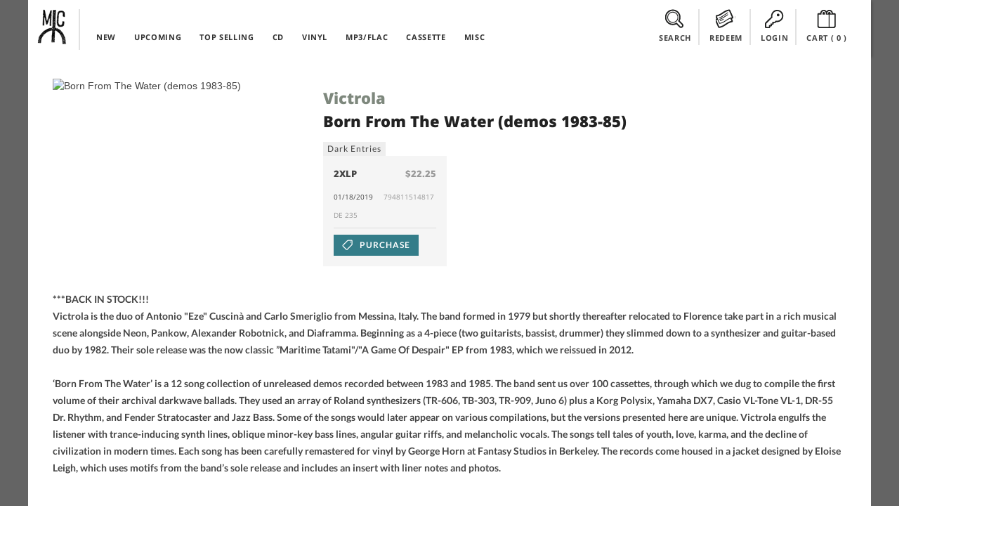

--- FILE ---
content_type: text/html; charset=UTF-8
request_url: https://midheaven.com/item/victrola/born-from-the-water-demos-198385-by-victrola
body_size: 10850
content:
<!DOCTYPE html>
<html lang="en-us" dir="ltr">
<head>
    <meta charset="utf-8">
    <meta http-equiv="X-UA-Compatible" content="IE=edge,chrome=1">
    <meta name="csrf-token" content="SKAxxQFhQZLFi4aibduu76rJOpA6qCFQVyVpbYRy">
    <meta name="viewport" content="width=device-width, initial-scale=1, maximum-scale=1, user-scalable=no">
    <link rel="dns-prefetch" href="https://fonts.googleapis.com">
    <link rel="dns-prefetch" href="https://layout.midheaven.com">
    <link rel="dns-prefetch" href="https://delivery.midheaven.com">
    <script src='https://www.google.com/recaptcha/api.js'></script>

    <title>Victrola: Born From The Water (demos 1983-85) | Midheaven Mailorder</title>
<meta name="description" content="***BACK IN STOCK!!!&nbsp;Victrola is the duo of Antonio &quot;Eze&quot; Cuscin&agrave; and Carlo Smeriglio from Messina, Italy.?!  The band formed in 1979 but shortly thereafter relocated to Florence take part in a rich musical scene alongside Neon, Pankow, Alexander Robotnick, and Diaframma.?!  Beginning as a 4-piece (two guitarists, bassist, drummer) they slimmed down to a synthesizer and guitar-based duo by 1982.?!  Their sole release was the now classic &rdquo;Maritime Tatami&quot;/&quot;A Game Of Despair&quot; EP from 1983, which we reissued in 2012.?!">
<link rel="canonical" href="https://staging.midheaven.com/item/victrola/born-from-the-water-demos-198385-by-victrola"/>
<meta property="og:title" content="Victrola: Born From The Water (demos 1983-85) | Midheaven Mailorder" />
<meta property="og:description" content="***BACK IN STOCK!!!&nbsp;Victrola is the duo of Antonio &quot;Eze&quot; Cuscin&agrave; and Carlo Smeriglio from Messina, Italy.?!  The band formed in 1979 but shortly thereafter relocated to Florence take part in a rich musical scene alongside Neon, Pankow, Alexander Robotnick, and Diaframma.?!  Beginning as a 4-piece (two guitarists, bassist, drummer) they slimmed down to a synthesizer and guitar-based duo by 1982.?!  Their sole release was the now classic &rdquo;Maritime Tatami&quot;/&quot;A Game Of Despair&quot; EP from 1983, which we reissued in 2012.?!" />
<meta property="og:site_name" content="Midheaven Mailorder" />
<meta property="og:type" content="article" />
<meta property="og:image:secure_url" content="https://midheaven-dot-com.nyc3.cdn.digitaloceanspaces.com/b/140469/images/5c2fcc9fb60b5_main.jpg" />
<meta property="og:image:type" content="image/jpeg" />
<meta property="og:image:width" content="600" />
<meta property="og:image:height" content="600" />
<meta property="og:url" content="https://staging.midheaven.com/item/victrola/born-from-the-water-demos-198385-by-victrola" />
<meta property="og:image" content="https://midheaven-dot-com.nyc3.cdn.digitaloceanspaces.com/b/140469/images/5c2fcc9fb60b5_main.jpg" />

<meta name="twitter:title" content="Victrola: Born From The Water (demos 1983-85) | Midheaven Mailorder" />
<meta name="twitter:description" content="***BACK IN STOCK!!!&nbsp;Victrola is the duo of Antonio &quot;Eze&quot; Cuscin&agrave; and Carlo Smeriglio from Messina, Italy.?!  The band formed in 1979 but shortly thereafter relocated to Florence take part in a rich musical scene alongside Neon, Pankow, Alexander Robotnick, and Diaframma.?!  Beginning as a 4-piece (two guitarists, bassist, drummer) they slimmed down to a synthesizer and guitar-based duo by 1982.?!  Their sole release was the now classic &rdquo;Maritime Tatami&quot;/&quot;A Game Of Despair&quot; EP from 1983, which we reissued in 2012.?!" />
<meta name="twitter:url" content="https://staging.midheaven.com/item/victrola/born-from-the-water-demos-198385-by-victrola" />
<meta name="twitter:images0" content="https://midheaven-dot-com.nyc3.cdn.digitaloceanspaces.com/b/140469/images/5c2fcc9fb60b5_main.jpg" />
<script type="application/ld+json">{"@context":"https://schema.org","@type":"WebPage","name":"Over 9000 Thousand!","description":"For those who helped create the Genki Dama"}</script>

    <style>
        /* latin-ext */
        @font-face {
            font-family: 'Lato';
            font-style: italic;
            font-weight: 400;
            src: url(https://fonts.gstatic.com/s/lato/v17/S6u8w4BMUTPHjxsAUi-qNiXg7eU0.woff2) format('woff2');
            unicode-range: U+0100-024F, U+0259, U+1E00-1EFF, U+2020, U+20A0-20AB, U+20AD-20CF, U+2113, U+2C60-2C7F, U+A720-A7FF;
        }
        /* latin */
        @font-face {
            font-family: 'Lato';
            font-style: italic;
            font-weight: 400;
            src: url(https://fonts.gstatic.com/s/lato/v17/S6u8w4BMUTPHjxsAXC-qNiXg7Q.woff2) format('woff2');
            unicode-range: U+0000-00FF, U+0131, U+0152-0153, U+02BB-02BC, U+02C6, U+02DA, U+02DC, U+2000-206F, U+2074, U+20AC, U+2122, U+2191, U+2193, U+2212, U+2215, U+FEFF, U+FFFD;
        }
        /* latin-ext */
        @font-face {
            font-family: 'Lato';
            font-style: italic;
            font-weight: 700;
            src: url(https://fonts.gstatic.com/s/lato/v17/S6u_w4BMUTPHjxsI5wq_FQftx9897sxZ.woff2) format('woff2');
            unicode-range: U+0100-024F, U+0259, U+1E00-1EFF, U+2020, U+20A0-20AB, U+20AD-20CF, U+2113, U+2C60-2C7F, U+A720-A7FF;
        }
        /* latin */
        @font-face {
            font-family: 'Lato';
            font-style: italic;
            font-weight: 700;
            src: url(https://fonts.gstatic.com/s/lato/v17/S6u_w4BMUTPHjxsI5wq_Gwftx9897g.woff2) format('woff2');
            unicode-range: U+0000-00FF, U+0131, U+0152-0153, U+02BB-02BC, U+02C6, U+02DA, U+02DC, U+2000-206F, U+2074, U+20AC, U+2122, U+2191, U+2193, U+2212, U+2215, U+FEFF, U+FFFD;
        }
        /* latin-ext */
        @font-face {
            font-family: 'Lato';
            font-style: normal;
            font-weight: 400;
            src: url(https://fonts.gstatic.com/s/lato/v17/S6uyw4BMUTPHjxAwXiWtFCfQ7A.woff2) format('woff2');
            unicode-range: U+0100-024F, U+0259, U+1E00-1EFF, U+2020, U+20A0-20AB, U+20AD-20CF, U+2113, U+2C60-2C7F, U+A720-A7FF;
        }
        /* latin */
        @font-face {
            font-family: 'Lato';
            font-style: normal;
            font-weight: 400;
            src: url(https://fonts.gstatic.com/s/lato/v17/S6uyw4BMUTPHjx4wXiWtFCc.woff2) format('woff2');
            unicode-range: U+0000-00FF, U+0131, U+0152-0153, U+02BB-02BC, U+02C6, U+02DA, U+02DC, U+2000-206F, U+2074, U+20AC, U+2122, U+2191, U+2193, U+2212, U+2215, U+FEFF, U+FFFD;
        }
        /* latin-ext */
        @font-face {
            font-family: 'Lato';
            font-style: normal;
            font-weight: 700;
            src: url(https://fonts.gstatic.com/s/lato/v17/S6u9w4BMUTPHh6UVSwaPGQ3q5d0N7w.woff2) format('woff2');
            unicode-range: U+0100-024F, U+0259, U+1E00-1EFF, U+2020, U+20A0-20AB, U+20AD-20CF, U+2113, U+2C60-2C7F, U+A720-A7FF;
        }
        /* latin */
        @font-face {
            font-family: 'Lato';
            font-style: normal;
            font-weight: 700;
            src: url(https://fonts.gstatic.com/s/lato/v17/S6u9w4BMUTPHh6UVSwiPGQ3q5d0.woff2) format('woff2');
            unicode-range: U+0000-00FF, U+0131, U+0152-0153, U+02BB-02BC, U+02C6, U+02DA, U+02DC, U+2000-206F, U+2074, U+20AC, U+2122, U+2191, U+2193, U+2212, U+2215, U+FEFF, U+FFFD;
        }
        /* cyrillic-ext */
        @font-face {
            font-family: 'Open Sans';
            font-style: normal;
            font-weight: 400;
            src: url(https://fonts.gstatic.com/s/opensans/v18/mem8YaGs126MiZpBA-UFWJ0bf8pkAp6a.woff2) format('woff2');
            unicode-range: U+0460-052F, U+1C80-1C88, U+20B4, U+2DE0-2DFF, U+A640-A69F, U+FE2E-FE2F;
        }
        /* cyrillic */
        @font-face {
            font-family: 'Open Sans';
            font-style: normal;
            font-weight: 400;
            src: url(https://fonts.gstatic.com/s/opensans/v18/mem8YaGs126MiZpBA-UFUZ0bf8pkAp6a.woff2) format('woff2');
            unicode-range: U+0400-045F, U+0490-0491, U+04B0-04B1, U+2116;
        }

        /* latin-ext */
        @font-face {
            font-family: 'Open Sans';
            font-style: normal;
            font-weight: 400;
            src: url(https://fonts.gstatic.com/s/opensans/v18/mem8YaGs126MiZpBA-UFW50bf8pkAp6a.woff2) format('woff2');
            unicode-range: U+0100-024F, U+0259, U+1E00-1EFF, U+2020, U+20A0-20AB, U+20AD-20CF, U+2113, U+2C60-2C7F, U+A720-A7FF;
        }
        /* latin */
        @font-face {
            font-family: 'Open Sans';
            font-style: normal;
            font-weight: 400;
            src: url(https://fonts.gstatic.com/s/opensans/v18/mem8YaGs126MiZpBA-UFVZ0bf8pkAg.woff2) format('woff2');
            unicode-range: U+0000-00FF, U+0131, U+0152-0153, U+02BB-02BC, U+02C6, U+02DA, U+02DC, U+2000-206F, U+2074, U+20AC, U+2122, U+2191, U+2193, U+2212, U+2215, U+FEFF, U+FFFD;
        }
        /* cyrillic-ext */
        @font-face {
            font-family: 'Open Sans';
            font-style: normal;
            font-weight: 700;
            src: url(https://fonts.gstatic.com/s/opensans/v18/mem5YaGs126MiZpBA-UN7rgOX-hpKKSTj5PW.woff2) format('woff2');
            unicode-range: U+0460-052F, U+1C80-1C88, U+20B4, U+2DE0-2DFF, U+A640-A69F, U+FE2E-FE2F;
        }
        /* cyrillic */
        @font-face {
            font-family: 'Open Sans';
            font-style: normal;
            font-weight: 700;
            src: url(https://fonts.gstatic.com/s/opensans/v18/mem5YaGs126MiZpBA-UN7rgOVuhpKKSTj5PW.woff2) format('woff2');
            unicode-range: U+0400-045F, U+0490-0491, U+04B0-04B1, U+2116;
        }

        /* latin-ext */
        @font-face {
            font-family: 'Open Sans';
            font-style: normal;
            font-weight: 700;
            src: url(https://fonts.gstatic.com/s/opensans/v18/mem5YaGs126MiZpBA-UN7rgOXOhpKKSTj5PW.woff2) format('woff2');
            unicode-range: U+0100-024F, U+0259, U+1E00-1EFF, U+2020, U+20A0-20AB, U+20AD-20CF, U+2113, U+2C60-2C7F, U+A720-A7FF;
        }
        /* latin */
        @font-face {
            font-family: 'Open Sans';
            font-style: normal;
            font-weight: 700;
            src: url(https://fonts.gstatic.com/s/opensans/v18/mem5YaGs126MiZpBA-UN7rgOUuhpKKSTjw.woff2) format('woff2');
            unicode-range: U+0000-00FF, U+0131, U+0152-0153, U+02BB-02BC, U+02C6, U+02DA, U+02DC, U+2000-206F, U+2074, U+20AC, U+2122, U+2191, U+2193, U+2212, U+2215, U+FEFF, U+FFFD;
        }
        /* cyrillic-ext */
        @font-face {
            font-family: 'Open Sans';
            font-style: normal;
            font-weight: 800;
            src: url(https://fonts.gstatic.com/s/opensans/v18/mem5YaGs126MiZpBA-UN8rsOX-hpKKSTj5PW.woff2) format('woff2');
            unicode-range: U+0460-052F, U+1C80-1C88, U+20B4, U+2DE0-2DFF, U+A640-A69F, U+FE2E-FE2F;
        }
        /* cyrillic */
        @font-face {
            font-family: 'Open Sans';
            font-style: normal;
            font-weight: 800;
            src: url(https://fonts.gstatic.com/s/opensans/v18/mem5YaGs126MiZpBA-UN8rsOVuhpKKSTj5PW.woff2) format('woff2');
            unicode-range: U+0400-045F, U+0490-0491, U+04B0-04B1, U+2116;
        }

        /* latin-ext */
        @font-face {
            font-family: 'Open Sans';
            font-style: normal;
            font-weight: 800;
            src: url(https://fonts.gstatic.com/s/opensans/v18/mem5YaGs126MiZpBA-UN8rsOXOhpKKSTj5PW.woff2) format('woff2');
            unicode-range: U+0100-024F, U+0259, U+1E00-1EFF, U+2020, U+20A0-20AB, U+20AD-20CF, U+2113, U+2C60-2C7F, U+A720-A7FF;
        }
        /* latin */
        @font-face {
            font-family: 'Open Sans';
            font-style: normal;
            font-weight: 800;
            src: url(https://fonts.gstatic.com/s/opensans/v18/mem5YaGs126MiZpBA-UN8rsOUuhpKKSTjw.woff2) format('woff2');
            unicode-range: U+0000-00FF, U+0131, U+0152-0153, U+02BB-02BC, U+02C6, U+02DA, U+02DC, U+2000-206F, U+2074, U+20AC, U+2122, U+2191, U+2193, U+2212, U+2215, U+FEFF, U+FFFD;
        }
    </style>

    <link rel="stylesheet" href="/css/front.css?id=5933e6632b73067682db95441eeb3a54?ssdj">
    <link rel="shortcut icon" href="https://layout.midheaven.com/icon.ico">


    <style type="text/css">
        .js #fouc { opacity: 0; }
    </style>

    <style >[wire\:loading], [wire\:loading\.delay], [wire\:loading\.inline-block], [wire\:loading\.inline], [wire\:loading\.block], [wire\:loading\.flex], [wire\:loading\.table], [wire\:loading\.grid], [wire\:loading\.inline-flex] {display: none;}[wire\:loading\.delay\.shortest], [wire\:loading\.delay\.shorter], [wire\:loading\.delay\.short], [wire\:loading\.delay\.long], [wire\:loading\.delay\.longer], [wire\:loading\.delay\.longest] {display:none;}[wire\:offline] {display: none;}[wire\:dirty]:not(textarea):not(input):not(select) {display: none;}input:-webkit-autofill, select:-webkit-autofill, textarea:-webkit-autofill {animation-duration: 50000s;animation-name: livewireautofill;}@keyframes livewireautofill { from {} }</style>

</head>
<body class="home">
<div id="fouc">

    
    <div class="main-container uk-container uk-container-center uk-padding-remove product-page">
        <div class="header uk-position-z-index" data-uk-sticky="{top:-100}">
            <div class="masthead-alt uk-grid uk-grid-collapse">

                <div class="uk-width-1-10 logo-container">
                    <div class="logo"><a href="/">Midheaven</a></div>
                </div>

                <div class="uk-width-5-10 uk-hidden-small top-nav">
                    <nav class="uk-navbar navbar-inverted  uk-margin-bottom-remove ">
    <ul class="uk-navbar-nav ">
        <li >
            <a href="/new-releases">NEW</a>
        </li>
        <li >
            <a href="/upcoming-releases">UPCOMING</a>
        </li>
        <li >
            <a href="/top-selling">TOP SELLING</a>
        </li>
        <li class="menu-clear"></li>
        <li >
            <a href="/browse/cds">CD</a>
        </li>
        <li >
            <a href="/browse/vinyl">VINYL</a>
        </li>

                <li >
            <a href="/browse/digital">MP3/FLAC</a>
        </li>
        
        <li >
            <a href="/browse/cassettes">CASSETTE</a>
        </li>
        <li >
            <a href="/browse/misc">MISC</a>
        </li>
    </ul>
</nav>
                </div>

                <div class="account-info uk-width-1-1 uk-width-small-1-1 uk-width-medium-4-10 uk-width-large-4-10 ">
                    <div class="submenu search-top uk-display-inline-block"><a class="view-toggler" data-toggle="#search" href="#"><span></span> SEARCH</a>
                    </div>
                    <div class="submenu redeem uk-display-inline-block uk-hidden-small"><a class="view-toggler" data-toggle="#redeem" href="#"><span></span> REDEEM</a></div>

                    <div class="submenu account uk-display-inline-block">
                                                    <a class="view-toggler" data-toggle="#login" href="/login"><span></span> LOGIN</a>
                                            </div>


                    <div class="submenu cart uk-display-inline-block"><a class="uk-align-center" data-toggle="#cart" href="/cart"><span></span> CART
                            (<div class="count uk-display-inline">
                                0
                            </div>)</a>
                    </div>
                    <div class="uk-clearfix"></div>
                </div>

                <div class="uk-visible-small mobile-nav-toggle">
                    <a href="#" class="uk-navbar-toggle uk-visible-small view-toggler" data-toggle="#mobile_nav"></a>
                </div>

                <!-- start togglers -->
                <div id="search" class="toggle-view uk-container white-section">
    <hr>
    <div class="uk-form">
    <div class="uk-grid uk-margin-top-small uk-margin-bottom uk-grid-small cart-inner">
    <div class="uk-width-1-1">

        <div class="uk-grid">
            <h2 class="uk-width-1-1 uk-margin-bottom">SEARCH PRODUCTS</h2>

            <div class="uk-width-1-1 uk-width-medium-6-10 uk-width-large-6-10">
                <p>Search products on Midheaven by artist, product title, label, or by UPC.</p>

                <hr class="uk-visible-small">
            </div>

            <div class="uk-width-1-1 uk-width-medium-4-10 uk-width-large-4-10  uk-grid uk-grid-collapse search">

                <div class="uk-width-7-10 uk-width-medium-7-10 uk-width-large-7-10 uk-width-xlarge-8-10" data-uk-search>
                    <form action="/search/" method="post">
                        <input type="hidden" name="_token" value="SKAxxQFhQZLFi4aibduu76rJOpA6qCFQVyVpbYRy">                        <div id="my_name_0hSiUuuQNKyr7a0L_wrap"  style="display: none" aria-hidden="true">
        <input id="my_name_0hSiUuuQNKyr7a0L"
               name="my_name_0hSiUuuQNKyr7a0L"
               type="text"
               value=""
                              autocomplete="nope"
               tabindex="-1">
        <input name="valid_from"
               type="text"
               value="[base64]"
                              autocomplete="off"
               tabindex="-1">
    </div>
                    <input class="uk-width-1-1 search-value button-register" name="search" type="search" placeholder="Search Midheaven" value="">
                    </form>
                </div>
                <div class="uk-button-dropdown uk-width-3-10 uk-width-medium-3-10 uk-width-large-3-10 uk-width-xlarge-2-10" data-uk-dropdown="pos:'bottom-right'">

                    <button class="uk-button uk-width-1-1 uk-button-primary search-submit">Search</button>
                </div>
            </div>

        </div>


    </div>
</div>
    </div>
</div>                <div id="redeem" class="toggle-view uk-container white-section ">
    <hr>
    <div class="uk-grid uk-margin-top-small uk-margin-large-bottom uk-grid-small cart-inner">

        <div class="uk-width-1-1">

            <div class="uk-grid uk-grid-large">
                <h2 class="uk-width-1-1 uk-margin-bottom">REDEEM DOWNLOAD CODE</h2>

                <div class="uk-width-1-1 uk-margin-top uk-grid uk-grid-small" id="download_codes">
                    <div class="uk-width-1-1 uk-width-medium-1-2 uk-margin-bottom">

                        
                        <p>Enter the download code you received with your purchase to claim your downloads. Keep in mind many mobile devices don't have built in support for opening ZIP files; you may want to download on a computer.</p>
                    </div>
                    <div class="uk-width-1-1 uk-width-medium-1-2 uk-margin-large-bottom">
                        <form method="POST" action="https://midheaven.com/download_code" accept-charset="UTF-8" class="uk-form override"><input name="_token" type="hidden" value="SKAxxQFhQZLFi4aibduu76rJOpA6qCFQVyVpbYRy">
                        <div id="my_name_oDlHclnqINhEW2mG_wrap"  style="display: none" aria-hidden="true">
        <input id="my_name_oDlHclnqINhEW2mG"
               name="my_name_oDlHclnqINhEW2mG"
               type="text"
               value=""
                              autocomplete="nope"
               tabindex="-1">
        <input name="valid_from"
               type="text"
               value="[base64]"
                              autocomplete="off"
               tabindex="-1">
    </div>
                        <div class="uk-grid uk-grid-collapse">
                            <div class="uk-width-7-10 uk-width-medium-7-10 uk-float-right">

                                <input class="button-register uk-width-1-1" name="code" type="text" placeholder="Enter your download code">


                            </div>
                            <div class="uk-width-3-10 uk-width-medium-3-10">

                                <!-- This is the button toggling the dropdown -->
                                <button class="uk-button uk-width-1-1 uk-button-primary search-submit button">Redeem</button>


                            </div>
                        </div>
                        </form>
                    </div>
                </div>
            </div>


        </div>
    </div>
</div>
                <div id="login" class="toggle-view uk-hidden-small uk-container white-section" >
    <hr>
    <div class="uk-grid uk-margin-top-small uk-margin-large-bottom uk-grid-small cart-inner">

        <div class="uk-width-1-1">
                        <div class="uk-grid uk-grid-large">
                <div class="uk-width-1-1 uk-width-medium-1-2 uk-width-large-1-2">
                    <h2 class="uk-width-1-1 uk-margin-bottom">LOGIN</h2>
                    
                    <p>Login with your existing account.</p>

                    <form id='login_form' method="POST" action="https://midheaven.com/login" class="uk-form" autocomplete="off">
                        <input type="hidden" name="_token" value="SKAxxQFhQZLFi4aibduu76rJOpA6qCFQVyVpbYRy">
                        <div id="my_name_FoFCGfO5MTffd0IZ_wrap"  style="display: none" aria-hidden="true">
        <input id="my_name_FoFCGfO5MTffd0IZ"
               name="my_name_FoFCGfO5MTffd0IZ"
               type="text"
               value=""
                              autocomplete="nope"
               tabindex="-1">
        <input name="valid_from"
               type="text"
               value="[base64]"
                              autocomplete="off"
               tabindex="-1">
    </div>

                        
                        <fieldset data-uk-margin>
                                <input class="uk-margin-small-bottom uk-display-block" name="email"  placeholder="Email Address" required="" type="email" value="" autocomplete="off">

                                <div class="uk-form-password">
                                    <input class="uk-display-block" name="password"  placeholder="Password" value="" required="" type="password" autocomplete="off">
                                    <a href="" class="uk-form-password-toggle" data-uk-form-password="{lblShow:'show', lblHide:'hide'}">show</a>
                                </div>


                        </fieldset>
                        <input type="hidden" name="message" value="login">
                        <input type="hidden" name="dropdown" value="true">
                        <div class="uk-grid">
                            <div class="uk-width-1-5">
                                <button class="uk-button uk-button-primary uk-margin-small-top" type="submit">Login</button>
                            </div>

                            <div class="uk-width-4-5">
                                <a class="uk-button uk-button-danger uk-button-mini uk-margin-small-top uk-margin-left uk-float-right" href="https://midheaven.com/password/reset?email=">Forgot Password</a>
                            </div>
                        </div>




                    </form>
                </div>

                <div class="uk-width-1-1 uk-width-medium-1-2 uk-width-large-1-2">
                    <h2 class="uk-width-1-1 uk-margin-bottom">CREATE ACCOUNT</h2>
                                        <p>Create an account to purchase items.</p>
                                        <form class="uk-form" action="https://midheaven.com/register" method="post">
                        <input type="hidden" name="_token" value="SKAxxQFhQZLFi4aibduu76rJOpA6qCFQVyVpbYRy">
                        <div id="my_name_sj1A9AbjILPghjxf_wrap"  style="display: none" aria-hidden="true">
        <input id="my_name_sj1A9AbjILPghjxf"
               name="my_name_sj1A9AbjILPghjxf"
               type="text"
               value=""
                              autocomplete="nope"
               tabindex="-1">
        <input name="valid_from"
               type="text"
               value="[base64]"
                              autocomplete="off"
               tabindex="-1">
    </div>
                        <fieldset data-uk-margin>
                            <input class="uk-margin-small-bottom uk-display-block" name="name" placeholder="Name" value="" required="" type="text" required>
                            <input class="uk-margin-small-bottom uk-display-block" name="email" placeholder="Email Address" value="" required="" type="email" required>
                            <input class="uk-display-block" name="password"  placeholder="Password" value="" required="" type="password" required autocomplete="off">
                        </fieldset>









                        <button class="uk-button uk-button-danger uk-margin-small-top uk-float-left" type="submit">Create Account</button>
                        <div class="uk-float-right">
                            <p><small>Passwords must be at least 6 characters</small></p>
                        </div>
                        <div class="uk-clearfix"></div>

                    </form>


                </div>

            </div>
            <div class="uk-clearfix"></div>

        </div>
    </div>
</div>
                <!-- end togglers -->

                <div id="mobile_nav" class="toggle-view uk-container white-section">
                    <nav class="uk-navbar navbar-inverted  uk-margin-bottom-remove ">
                        <ul class="uk-navbar-nav ">
                            <nav class="uk-navbar navbar-inverted  uk-margin-bottom-remove ">
    <ul class="uk-navbar-nav ">
        <li >
            <a href="/new-releases">NEW</a>
        </li>
        <li >
            <a href="/upcoming-releases">UPCOMING</a>
        </li>
        <li >
            <a href="/top-selling">TOP SELLING</a>
        </li>
        <li class="menu-clear"></li>
        <li >
            <a href="/browse/cds">CD</a>
        </li>
        <li >
            <a href="/browse/vinyl">VINYL</a>
        </li>

                <li >
            <a href="/browse/digital">MP3/FLAC</a>
        </li>
        
        <li >
            <a href="/browse/cassettes">CASSETTE</a>
        </li>
        <li >
            <a href="/browse/misc">MISC</a>
        </li>
    </ul>
</nav>
                        </ul>
                    </nav>
                </div>

                <div class="uk-clearfix"></div>
            </div>
        </div>

        
        
                
            <div id="content" class="content uk-container uk-padding-remove white-section">
        <div class="uk-container uk-padding-sides uk-margin-top uk-margin-large-bottom">

            <div class="uk-grid uk-margin-top uk-grid-medium">
                <div class="uk-width-large-1-3 uk-width-medium-1-3 uk-width-small-1-1 uk-width-1-1">
                    <div class="uk-overlay">
                        <img loading="lazy" src="https://midheaven-dot-com.nyc3.cdn.digitaloceanspaces.com/b/140469/images/5c2fcc9fb60b5_main.jpg" alt="Born From The Water (demos 1983-85)"
                            class="uk-responsive-width">
                    </div>
                </div>

                <div class="uk-width-large-2-3 uk-width-medium-2-3 uk-width-1-1 uk-grid uk-grid-small">
                    <div class="uk-width-1-1 uk-width-large-3-5 uk-width-medium-3-5 uk-width-small-1-1 ">
                        <h1 class="uk-margin-top uk-margin-bottom-remove"><a
                                href='https://midheaven.com/artist/victrola'>Victrola</a>
                        </h1>
                        <h2 class="uk-margin-small-top">Born From The Water (demos 1983-85)</h2>
                                                    <a class="uk-button uk-button-mini label" href='https://midheaven.com/label/darkentries'>
                                Dark Entries
                            </a>
                                                                    </div>

                    <div class="uk-width-1-1 uk-width-large-2-5 uk-width-medium-2-5 uk-text-right uk-margin-top">
                        <!-- AddThis Button BEGIN -->
<div class="addthis_toolbox addthis_default_style addthis_default_style uk-float-right">
    <a class="addthis_button_twitter"></a>
    <a class="addthis_button_facebook"></a>
    <a class="addthis_button_google_plusone_share"></a>
    <a class="addthis_button_tumblr"></a>
    <a class="addthis_button_stumbleupon"></a>
    <a class="addthis_button_blogger"></a>

    <a class="addthis_button_compact"></a>

</div>
<script type="text/javascript">var addthis_config = {"data_track_addressbar":false};</script>
<script type="text/javascript" src="//s7.addthis.com/js/300/addthis_widget.js#pubid=circleintosquare" async="async"></script>
<!-- AddThis Button END -->                    </div>

                    <div class="uk-width-1-1">
                        
                        <div class="uk-grid  uk-grid-small uk-vertical-align formats"
                            data-uk-grid-match="{target:'.uk-panel'}" data-uk-grid-margin>
                            <div class="uk-width-1-1 uk-width-large-1-4 uk-width-medium-2-4 uk-width-small-1-2">
    <div class="item uk-panel uk-panel-box">
        <h5 class="uk-panel-title">2XLP <span class="uk-float-right uk-text-muted">$22.25</span> </h5>

        <p>01/18/2019
            <span class="uk-text-muted uk-float-right meta-detail">794811514817&nbsp;</span>
        </p>

        <div class="uk-width-1-1">
            <p class="uk-text-muted uk-margin-top-remove meta-detail">DE 235&nbsp;</p>
        </div>

        <hr>
                <form method="POST" action="https://midheaven.com/cart" accept-charset="UTF-8"><input name="_token" type="hidden" value="SKAxxQFhQZLFi4aibduu76rJOpA6qCFQVyVpbYRy">
        <input type='hidden' name='format_id' value='6606' >
        <input type='hidden' name='quantity' value='1' >
        <input type='hidden' name='format_attribute_id' value='' >

        <button class="uk-button uk-button-primary purchase" >
            <span></span>
                            PURCHASE
                    </button>
        </form>
            </div>
</div>
        
            
                        </div>
                    </div>
                </div>
            </div>

            <div class="uk-grid ">
                <div
                    class="uk-width-1-1 uk-width-medium-1-1 uk-width-large-1-1 item-meta">
                    <p><span style="font-weight: 700;">***BACK IN STOCK!!! <br>Victrola is the duo of Antonio "Eze" Cuscinà and Carlo Smeriglio from Messina, Italy. The band formed in 1979 but shortly thereafter relocated to Florence take part in a rich musical scene alongside Neon, Pankow, Alexander Robotnick, and Diaframma. Beginning as a 4-piece (two guitarists, bassist, drummer) they slimmed down to a synthesizer and guitar-based duo by 1982. Their sole release was the now classic ”Maritime Tatami"/"A Game Of Despair" EP from 1983, which we reissued in 2012.  <br> <br>‘Born From The Water’ is a 12 song collection of unreleased demos recorded between 1983 and 1985. The band sent us over 100 cassettes, through which we dug to compile the first volume of their archival darkwave ballads. They used an array of Roland synthesizers (TR-606, TB-303, TR-909, Juno 6) plus a Korg Polysix, Yamaha DX7, Casio VL-Tone VL-1, DR-55 Dr. Rhythm, and Fender Stratocaster and Jazz Bass. Some of the songs would later appear on various compilations, but the versions presented here are unique. Victrola engulfs the listener with trance-inducing synth lines, oblique minor-key bass lines, angular guitar riffs, and melancholic vocals. The songs tell tales of youth, love, karma, and the decline of civilization in modern times. Each song has been carefully remastered for vinyl by George Horn at Fantasy Studios in Berkeley. The records come housed in a jacket designed by Eloise Leigh, which uses motifs from the band’s sole release and includes an insert with liner notes and photos.				</p>

                                    </div>
                            </div>
        </div>
    </div>
    <div class="content uk-container uk-padding-remove">
        <div class="content uk-padding-sides">
            <div class="uk-grid" data-uk-grid-margin>
                <div class="uk-width-1-1 new-releases">
                    <div class="uk-grid section-header">
                        <h2 class="uk-width-1-2 uk-width-medium-3-10 uk-width-large-3-10">Related Items</h2>
                        <div class="uk-hidden-small uk-width-medium-4-10 uk-width-large-4-10"></div>
                        <div class="uk-width-1-2 uk-width-medium-3-10 uk-width-large-3-10">
                            <a href="https://midheaven.com/artist/victrola"
                                class="uk-button uk-button-danger uk-float-right">All By Artist</a>
                                                            <a href="https://midheaven.com/label/darkentriesweb"
                                    class="uk-button uk-button-primary uk-float-right uk-margin-small-right">All By Label</a>
                                                    </div>
                    </div>

                                            <div class="uk-grid uk-grid-small uk-grid-match" data-uk-grid-match="{target:'.uk-panel'}">

                    <!-- start product -->
            <div id="product-list-0" class="grid-view-product uk-margin-bottom uk-width-1-2 uk-width-medium-1-6 uk-width-large-1-6 uk-width-xlarge-1-8 album">
                <div class="uk-panel uk-panel-box">
                    <div class="uk-panel-teaser">

                        <a href="/item/borghesia/ljubav-je-hladnija-od-smrti-by-borghesia-lp" class="uk-overlay">
                            <img alt="Ljubav Je Hladnija Od Smrti" src="https://midheaven-dot-com.nyc3.cdn.digitaloceanspaces.com/l/119679/images/borghesia_ljubav_main.jpg" width="180" height="180" loading="lazy">

                                                    </a>
                                            </div>
                    <h4><a href="https://midheaven.com/artist/borghesia">Borghesia</a></h4>
                    <h5>Ljubav Je Hladnija Od Smrti</h5>
                    <h6><a href="https://midheaven.com/label/darkentries">Dark Entries</a></h6>



                </div>
            </div>
            <!-- end product -->
                                    <!-- start product -->
            <div id="product-list-1" class="grid-view-product uk-margin-bottom uk-width-1-2 uk-width-medium-1-6 uk-width-large-1-6 uk-width-xlarge-1-8 album">
                <div class="uk-panel uk-panel-box">
                    <div class="uk-panel-teaser">

                        <a href="/item/platonos-lena/lepidoptera-remixes-ep-by-platonos-lena" class="uk-overlay">
                            <img alt="Lepidoptera Remixes Ep" src="https://midheaven-dot-com.nyc3.cdn.digitaloceanspaces.com/l/140689/images/5c757cb3c474a_main.jpg" width="180" height="180" loading="lazy">

                                                    </a>
                                            </div>
                    <h4><a href="https://midheaven.com/artist/platonos-lena">Platonos, Lena</a></h4>
                    <h5>Lepidoptera Remixes Ep</h5>
                    <h6><a href="https://midheaven.com/label/darkentries">Dark Entries</a></h6>



                </div>
            </div>
            <!-- end product -->
                                    <!-- start product -->
            <div id="product-list-2" class="grid-view-product uk-margin-bottom uk-width-1-2 uk-width-medium-1-6 uk-width-large-1-6 uk-width-xlarge-1-8 album">
                <div class="uk-panel uk-panel-box">
                    <div class="uk-panel-teaser">

                        <a href="/item/cyrnai/hypnoseizure-by-cyrnai" class="uk-overlay">
                            <img alt="Hypno-seizure" src="https://midheaven-dot-com.nyc3.cdn.digitaloceanspaces.com/h/139976/images/794811514541_main.jpg" width="180" height="180" loading="lazy">

                                                    </a>
                                            </div>
                    <h4><a href="https://midheaven.com/artist/cyrnai">Cyrnai</a></h4>
                    <h5>Hypno-seizure</h5>
                    <h6><a href="https://midheaven.com/label/darkentries">Dark Entries</a></h6>



                </div>
            </div>
            <!-- end product -->
                                    <!-- start product -->
            <div id="product-list-3" class="grid-view-product uk-margin-bottom uk-width-1-2 uk-width-medium-1-6 uk-width-large-1-6 uk-width-xlarge-1-8 album">
                <div class="uk-panel uk-panel-box">
                    <div class="uk-panel-teaser">

                        <a href="/item/my-mine/hypnotic-tango-by-my-mine" class="uk-overlay">
                            <img alt="Hypnotic Tango" src="https://midheaven-dot-com.nyc3.cdn.digitaloceanspaces.com/h/140361/images/794811514848_main.jpg" width="180" height="180" loading="lazy">

                                                    </a>
                                            </div>
                    <h4><a href="https://midheaven.com/artist/my-mine">My Mine</a></h4>
                    <h5>Hypnotic Tango</h5>
                    <h6><a href="https://midheaven.com/label/darkentries">Dark Entries</a></h6>



                </div>
            </div>
            <!-- end product -->
                                    <!-- start product -->
            <div id="product-list-4" class="grid-view-product uk-margin-bottom uk-width-1-2 uk-width-medium-1-6 uk-width-large-1-6 uk-width-xlarge-1-8 album">
                <div class="uk-panel uk-panel-box">
                    <div class="uk-panel-teaser">

                        <a href="/item/krocker-jack/monolog-by-krocker-jack" class="uk-overlay">
                            <img alt="Monolog" src="https://midheaven-dot-com.nyc3.cdn.digitaloceanspaces.com/m/140006/images/5b84564689b6f_main.jpg" width="180" height="180" loading="lazy">

                                                    </a>
                                            </div>
                    <h4><a href="https://midheaven.com/artist/krocker-jack">Krocker, Jack</a></h4>
                    <h5>Monolog</h5>
                    <h6><a href="https://midheaven.com/label/darkentries">Dark Entries</a></h6>



                </div>
            </div>
            <!-- end product -->
                                    <!-- start product -->
            <div id="product-list-5" class="grid-view-product uk-margin-bottom uk-width-1-2 uk-width-medium-1-6 uk-width-large-1-6 uk-width-xlarge-1-8 album">
                <div class="uk-panel uk-panel-box">
                    <div class="uk-panel-teaser">

                        <a href="/item/brown-angel/pure-brown-energy" class="uk-overlay">
                            <img alt="Pure Brown Energy" src="https://midheaven-dot-com.nyc3.cdn.digitaloceanspaces.com/p/149140/images/149140_main.jpg" width="180" height="180" loading="lazy">

                                                    </a>
                                            </div>
                    <h4><a href="https://midheaven.com/artist/brown-angel">Brown Angel</a></h4>
                    <h5>Pure Brown Energy</h5>
                    <h6><a href="https://midheaven.com/label/darkentries">Dark Entries</a></h6>



                </div>
            </div>
            <!-- end product -->
                                    <!-- start product -->
            <div id="product-list-6" class="grid-view-product uk-margin-bottom uk-width-1-2 uk-width-medium-1-6 uk-width-large-1-6 uk-width-xlarge-1-8 album">
                <div class="uk-panel uk-panel-box">
                    <div class="uk-panel-teaser">

                        <a href="/item/crushed-soul/family-of-waves-by-crushed-soul" class="uk-overlay">
                            <img alt="Family Of Waves" src="https://midheaven-dot-com.nyc3.cdn.digitaloceanspaces.com/f/142623/images/5f346ea819953_main.jpg" width="180" height="180" loading="lazy">

                                                    </a>
                                            </div>
                    <h4><a href="https://midheaven.com/artist/crushed-soul">Crushed Soul</a></h4>
                    <h5>Family Of Waves</h5>
                    <h6><a href="https://midheaven.com/label/darkentries">Dark Entries</a></h6>



                </div>
            </div>
            <!-- end product -->
                                    <!-- start product -->
            <div id="product-list-7" class="grid-view-product uk-margin-bottom uk-width-1-2 uk-width-medium-1-6 uk-width-large-1-6 uk-width-xlarge-1-8 album">
                <div class="uk-panel uk-panel-box">
                    <div class="uk-panel-teaser">

                        <a href="/item/feare/grey-skies-in-a-dear-green-place-by-feare" class="uk-overlay">
                            <img alt="Grey Skies In A Dear Green Place" src="https://midheaven-dot-com.nyc3.cdn.digitaloceanspaces.com/g/142101/images/5e3b105dbe0df_main.jpg" width="180" height="180" loading="lazy">

                                                    </a>
                                            </div>
                    <h4><a href="https://midheaven.com/artist/feare">Fear-E</a></h4>
                    <h5>Grey Skies In A Dear Green Place</h5>
                    <h6><a href="https://midheaven.com/label/darkentries">Dark Entries</a></h6>



                </div>
            </div>
            <!-- end product -->
                                    <!-- start product -->
            <div id="product-list-8" class="grid-view-product uk-margin-bottom uk-width-1-2 uk-width-medium-1-6 uk-width-large-1-6 uk-width-xlarge-1-8 album">
                <div class="uk-panel uk-panel-box">
                    <div class="uk-panel-teaser">

                        <a href="/item/va/the-thing-from-the-crypt-by-va-lp" class="uk-overlay">
                            <img alt="The Thing From The Crypt" src="https://midheaven-dot-com.nyc3.cdn.digitaloceanspaces.com/t/125098/images/de036_mid_main.jpg" width="180" height="180" loading="lazy">

                                                    </a>
                                            </div>
                    <h4><a href="https://midheaven.com/artist/va">V/a</a></h4>
                    <h5>The Thing From The Crypt</h5>
                    <h6><a href="https://midheaven.com/label/darkentries">Dark Entries</a></h6>



                </div>
            </div>
            <!-- end product -->
                                    <!-- start product -->
            <div id="product-list-9" class="grid-view-product uk-margin-bottom uk-width-1-2 uk-width-medium-1-6 uk-width-large-1-6 uk-width-xlarge-1-8 album">
                <div class="uk-panel uk-panel-box">
                    <div class="uk-panel-teaser">

                        <a href="/item/victrola/maritime-tatami-by-victrola-12" class="uk-overlay">
                            <img alt="Maritime Tatami" src="https://midheaven-dot-com.nyc3.cdn.digitaloceanspaces.com/m/127829/images/de055_mid_main.jpg" width="180" height="180" loading="lazy">

                                                    </a>
                                            </div>
                    <h4><a href="https://midheaven.com/artist/victrola">Victrola</a></h4>
                    <h5>Maritime Tatami</h5>
                    <h6><a href="https://midheaven.com/label/darkentries">Dark Entries</a></h6>



                </div>
            </div>
            <!-- end product -->
                                    <!-- start product -->
            <div id="product-list-10" class="grid-view-product uk-margin-bottom uk-width-1-2 uk-width-medium-1-6 uk-width-large-1-6 uk-width-xlarge-1-8 album">
                <div class="uk-panel uk-panel-box">
                    <div class="uk-panel-teaser">

                        <a href="/item/konstruktivists/glennascaul-by-konstruktivists" class="uk-overlay">
                            <img alt="Glennascaul" src="https://midheaven-dot-com.nyc3.cdn.digitaloceanspaces.com/g/141367/images/5d4db4e006100_main.jpg" width="180" height="180" loading="lazy">

                                                    </a>
                                            </div>
                    <h4><a href="https://midheaven.com/artist/konstruktivists">Konstruktivists</a></h4>
                    <h5>Glennascaul</h5>
                    <h6><a href="https://midheaven.com/label/darkentries">Dark Entries</a></h6>



                </div>
            </div>
            <!-- end product -->
                                    <!-- start product -->
            <div id="product-list-11" class="grid-view-product uk-margin-bottom uk-width-1-2 uk-width-medium-1-6 uk-width-large-1-6 uk-width-xlarge-1-8 album">
                <div class="uk-panel uk-panel-box">
                    <div class="uk-panel-teaser">

                        <a href="/item/bezier/parler-musique-by-bezier" class="uk-overlay">
                            <img alt="Parler Musique" src="https://midheaven-dot-com.nyc3.cdn.digitaloceanspaces.com/p/139101/images/794811514459_main.jpg" width="180" height="180" loading="lazy">

                                                    </a>
                                            </div>
                    <h4><a href="https://midheaven.com/artist/bezier">Bezier</a></h4>
                    <h5>Parler Musique</h5>
                    <h6><a href="https://midheaven.com/label/darkentries">Dark Entries</a></h6>



                </div>
            </div>
            <!-- end product -->
                    
    
</div>
                                    </div>
            </div>
        </div>
    </div>

    
    
    
    
    
    
    
    

        <audio id="player"></audio>

        <footer class="dark-section uk-container uk-padding-top">
    <div class="uk-grid">
        <div class="uk-width-1-1 uk-width-medium-3-5 uk-width-large-3-5 footer-menu">


            <dl class="uk-description-list uk-description-list-line">
                <dt></dt>
                <dd>
                    <ul class="uk-list">
                        <li >
                            <a href="/new-releases">NEW</a>
                        </li>
                        <li >
                            <a href="/upcoming-releases">UPCOMING</a>
                        </li>
                        <li >
                            <a href="/top-selling">TOP SELLING</a>
                        </li>
                        <li class="menu-clear"></li>
                        <li >
                            <a href="/browse/cds">CD</a>
                        </li>
                        <li >
                            <a href="/browse/vinyl">VINYL</a>
                        </li>

                                                    <li >
                                <a href="/browse/digital">MP3/FLAC</a>
                            </li>
                        
                        <li >
                            <a href="/browse/cassettes">CASSETTE</a>
                        </li>
                        <li >
                            <a href="/browse/misc">MISC</a>
                        </li>
                    </ul>
                </dd>
            </dl>
            <dl class="uk-description-list uk-description-list-line">
                <dt>New & Upcoming</dt>
                <dd><ul class="uk-list">
                        <li><a href="/new-releases">New Releases</a></li>
                        <li><a href="/upcoming-releases">Upcoming</a></li>
                        <li><a href="/top-selling">Top Selling</a></li>
                    </ul></dd>
            </dl>
            <dl class="uk-description-list uk-description-list-line dl-last">
                <dt>Misc</dt>
                <dd><ul class="uk-list">
                        <li><a href="/about">About</a></li>
                        
                        <li><a href="/one-sheets/all">One Sheets</a></li>
                    </ul>
                </dd>
            </dl>


        </div>
        <div class="uk-width-1-1 uk-width-medium-2-5 uk-width-large-2-5 footer-contact">
            <h4>Contact</h4>
            <p>Revolver USA is a music distributor. We sell independent label digital downloads, CDs, LPs, DVDs, magazines, books, cassettes, 7" singles and related items to stores all over the world and to other distributors, as well as direct to consumers via Midheaven Mailorder.</p>
            <p><strong>Email</strong><br><a href="mailto:order@midheaven.com">order@midheaven.com</a></p>

            <p><strong>Mailing address</strong><br> Midheaven c/o Revolver USA Distribution<br>PO Box 411592<br> San Francisco, California
                <br> 94141-1592 USA</p>

            <form action="https://midheaven.us2.list-manage.com/subscribe/post?u=0ccde16a4d12ea93525f07c56&amp;id=05dcc88c5b" method="post" id="mc-embedded-subscribe-form" name="mc-embedded-subscribe-form" class="uk-form uk-grid uk-grid-collapse override">
                <input type="hidden" name="_token" value="SKAxxQFhQZLFi4aibduu76rJOpA6qCFQVyVpbYRy">                <div class="uk-width-7-10 uk-width-medium-7-10 uk-float-right" data-uk-search="">

                    <input class="uk-width-1-1 newsletter required email button-register-small" name="EMAIL" type="text" placeholder="Sign up for our newsletter" value="" id="mce-EMAIL">
                    <div id="mce-responses" class="clear">
                        <div class="response uk-text-small uk-margin-top uk-alert uk-alert-danger uk-text-left" id="mce-error-response" style="display:none"></div>
                        <div class="response uk-text-small uk-margin-top uk-alert uk-text-left" id="mce-success-response" style="display:none"></div>
                    </div>
                    <div style="position: absolute; left: -10000px;" aria-hidden="true"><input type="text" name="b_0ccde16a4d12ea93525f07c56_05dcc88c5b" tabindex="-1" value=""></div>
                </div>
                <div class="uk-width-3-10 uk-width-medium-3-10">

                    <!-- This is the button toggling the dropdown -->
                    <button id="mc-embedded-subscribe" class="uk-button uk-width-1-1 uk-button-primary search-submit button">Sign up</button>


                </div>
                <!--			<div class="uk-width-1-1 uk-margin-small-top">-->
                <!--				<p class="uk-text-muted"><small>Midheaven won't share your information with any third parties, ever.</small></p>-->
                <!--			</div>-->
            </form>
            <script type='text/javascript' src='https://s3.amazonaws.com/downloads.mailchimp.com/js/mc-validate.js' async></script>
        </div>
    </div>

</footer>

    </div>
</div>
<div id="player"></div>

<script>
    document.getElementById('fouc').style.opacity="1";
</script>

<script src="/vendor/livewire/livewire.js?id=90730a3b0e7144480175" data-turbo-eval="false" data-turbolinks-eval="false" ></script><script data-turbo-eval="false" data-turbolinks-eval="false" >window.livewire = new Livewire();window.Livewire = window.livewire;window.livewire_app_url = '';window.livewire_token = 'SKAxxQFhQZLFi4aibduu76rJOpA6qCFQVyVpbYRy';window.deferLoadingAlpine = function (callback) {window.addEventListener('livewire:load', function () {callback();});};let started = false;window.addEventListener('alpine:initializing', function () {if (! started) {window.livewire.start();started = true;}});document.addEventListener("DOMContentLoaded", function () {if (! started) {window.livewire.start();started = true;}});</script>
    <script src="/js/front.js?id=8b3eb409657ce58285d840533ffc1ac6?1769553016"></script>

</body>
</html>
